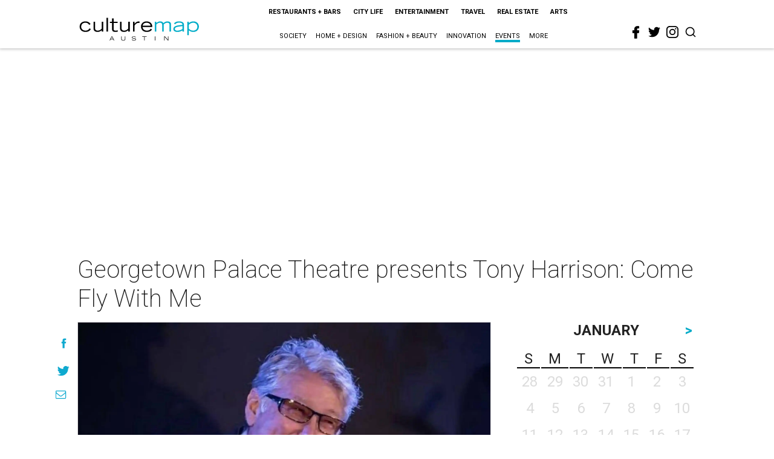

--- FILE ---
content_type: text/html; charset=utf-8
request_url: https://www.google.com/recaptcha/api2/aframe
body_size: 265
content:
<!DOCTYPE HTML><html><head><meta http-equiv="content-type" content="text/html; charset=UTF-8"></head><body><script nonce="gOPJfO_nWOUooor3_7lFgA">/** Anti-fraud and anti-abuse applications only. See google.com/recaptcha */ try{var clients={'sodar':'https://pagead2.googlesyndication.com/pagead/sodar?'};window.addEventListener("message",function(a){try{if(a.source===window.parent){var b=JSON.parse(a.data);var c=clients[b['id']];if(c){var d=document.createElement('img');d.src=c+b['params']+'&rc='+(localStorage.getItem("rc::a")?sessionStorage.getItem("rc::b"):"");window.document.body.appendChild(d);sessionStorage.setItem("rc::e",parseInt(sessionStorage.getItem("rc::e")||0)+1);localStorage.setItem("rc::h",'1769875343912');}}}catch(b){}});window.parent.postMessage("_grecaptcha_ready", "*");}catch(b){}</script></body></html>